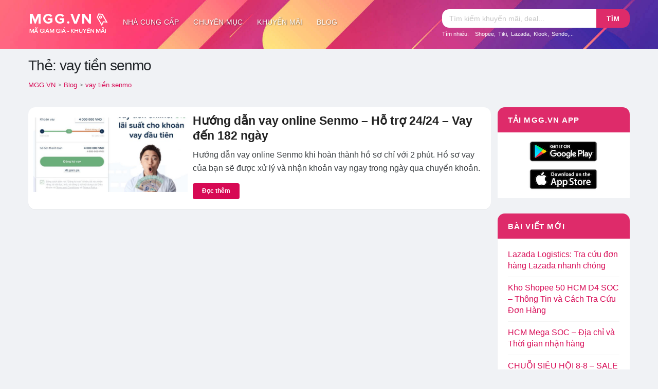

--- FILE ---
content_type: text/html; charset=UTF-8
request_url: https://mgg.vn/tag/vay-tien-senmo/
body_size: 16758
content:
<!DOCTYPE html>
<html lang="vi" xmlns:og="http://opengraphprotocol.org/schema/" xmlns:fb="http://www.facebook.com/2008/fbml">
<head>
    <meta charset="UTF-8">
    <meta name="viewport" content="width=device-width, initial-scale=1">
    <link rel="profile" href="http://gmpg.org/xfn/11">
    <link rel="pingback" href="https://mgg.vn/xmlrpc.php">

    <link rel="apple-touch-icon" sizes="180x180" href="https://mgg.vn/images/apple-touch-icon.png">
    <link rel="icon" type="image/png" sizes="32x32" href="https://mgg.vn/images/favicon-32x32.png">
    <link rel="icon" type="image/png" sizes="16x16" href="https://mgg.vn/images/favicon-16x16.png">
    <link rel="manifest" href="https://mgg.vn/site.webmanifest">
    <link rel="mask-icon" href="https://mgg.vn/images/safari-pinned-tab.svg" color="#da3266">
    <meta name="apple-mobile-web-app-title" content="MGG.VN">
    <meta name="application-name" content="MGG.VN">
    <meta name="msapplication-TileColor" content="#da3266">
    <meta name="msapplication-TileImage" content="https://mgg.vn/images/mstile-144x144.png">
    <meta name="theme-color" content="#da3266">
<style type="text/css">
.sis{position:absolute;width:18px;margin:10px auto 0;text-align:center;display:inline-block;left:10px;color:#666}
.sistar,.siheart,.sipower,.siwifi,.sifrowno,.sismileo,.siclose{width:14px;height:14px;display:inline-block;padding-right:2px;margin-right:4px}
.sidown{border:solid;border-width:0 3px 3px 0;display:inline-block;padding:3px;transform:rotate(45deg);-webkit-transform:rotate(45deg);top:-3px;position:relative;left:2px}
.sicontent{width:30px;height:30px;display:inline-block}
.sifilter{position:absolute;left:0;height:100%;top:0;line-height:48px;padding:0 12px;width:40px;display:block}
</style>
    <meta name='robots' content='index, follow, max-image-preview:large, max-snippet:-1, max-video-preview:-1' />
	<style>img:is([sizes="auto" i], [sizes^="auto," i]) { contain-intrinsic-size: 3000px 1500px }</style>
	
	<!-- This site is optimized with the Yoast SEO plugin v24.5 - https://yoast.com/wordpress/plugins/seo/ -->
	<title>Tags vay tiền senmo - MGG.VN</title>
	<meta name="description" content="Tất cả các bài viết, tin tức, khuyến mãi liên quan đến vay tiền senmo" />
	<link rel="canonical" href="https://mgg.vn/tag/vay-tien-senmo/" />
	<meta property="og:locale" content="vi_VN" />
	<meta property="og:type" content="article" />
	<meta property="og:title" content="Tags vay tiền senmo - MGG.VN" />
	<meta property="og:description" content="Tất cả các bài viết, tin tức, khuyến mãi liên quan đến vay tiền senmo" />
	<meta property="og:url" content="https://mgg.vn/tag/vay-tien-senmo/" />
	<meta property="og:site_name" content="MGG.VN" />
	<meta property="og:image" content="https://mgg.vn/wp-content/uploads/2018/12/shopee-sale-gia-huy-diet.png" />
	<meta property="og:image:width" content="688" />
	<meta property="og:image:height" content="366" />
	<meta property="og:image:type" content="image/png" />
	<meta name="twitter:card" content="summary_large_image" />
	<script type="application/ld+json" class="yoast-schema-graph">{"@context":"https://schema.org","@graph":[{"@type":"CollectionPage","@id":"https://mgg.vn/tag/vay-tien-senmo/","url":"https://mgg.vn/tag/vay-tien-senmo/","name":"Tags vay tiền senmo - MGG.VN","isPartOf":{"@id":"https://mgg.vn/#website"},"primaryImageOfPage":{"@id":"https://mgg.vn/tag/vay-tien-senmo/#primaryimage"},"image":{"@id":"https://mgg.vn/tag/vay-tien-senmo/#primaryimage"},"thumbnailUrl":"https://mgg.vn/wp-content/uploads/2021/04/huong-dan-vay-tien-online-senmo.jpg","description":"Tất cả các bài viết, tin tức, khuyến mãi liên quan đến vay tiền senmo","breadcrumb":{"@id":"https://mgg.vn/tag/vay-tien-senmo/#breadcrumb"},"inLanguage":"vi"},{"@type":"ImageObject","inLanguage":"vi","@id":"https://mgg.vn/tag/vay-tien-senmo/#primaryimage","url":"https://mgg.vn/wp-content/uploads/2021/04/huong-dan-vay-tien-online-senmo.jpg","contentUrl":"https://mgg.vn/wp-content/uploads/2021/04/huong-dan-vay-tien-online-senmo.jpg","width":1542,"height":1000,"caption":"Hướng dẫn vay tiền online trên Senmo"},{"@type":"BreadcrumbList","@id":"https://mgg.vn/tag/vay-tien-senmo/#breadcrumb","itemListElement":[{"@type":"ListItem","position":1,"name":"Home","item":"https://mgg.vn/"},{"@type":"ListItem","position":2,"name":"vay tiền senmo"}]},{"@type":"WebSite","@id":"https://mgg.vn/#website","url":"https://mgg.vn/","name":"MGG.VN","description":"Tổng hợp mã giảm giá, khuyến mãi mua sắm online","publisher":{"@id":"https://mgg.vn/#organization"},"potentialAction":[{"@type":"SearchAction","target":{"@type":"EntryPoint","urlTemplate":"https://mgg.vn/?s={search_term_string}"},"query-input":{"@type":"PropertyValueSpecification","valueRequired":true,"valueName":"search_term_string"}}],"inLanguage":"vi"},{"@type":"Organization","@id":"https://mgg.vn/#organization","name":"MGG","url":"https://mgg.vn/","logo":{"@type":"ImageObject","inLanguage":"vi","@id":"https://mgg.vn/#/schema/logo/image/","url":"https://mgg.vn/wp-content/uploads/2018/01/logo_mgg_header.png","contentUrl":"https://mgg.vn/wp-content/uploads/2018/01/logo_mgg_header.png","width":200,"height":80,"caption":"MGG"},"image":{"@id":"https://mgg.vn/#/schema/logo/image/"},"sameAs":["https://www.facebook.com/mggvn","https://www.linkedin.com/in/mggvn"]}]}</script>
	<!-- / Yoast SEO plugin. -->


<link rel="alternate" type="application/rss+xml" title="Dòng thông tin MGG.VN &raquo;" href="https://mgg.vn/feed/" />
<link rel="alternate" type="application/rss+xml" title="MGG.VN &raquo; Dòng bình luận" href="https://mgg.vn/comments/feed/" />
<link rel="alternate" type="application/rss+xml" title="Dòng thông tin cho Thẻ MGG.VN &raquo; vay tiền senmo" href="https://mgg.vn/tag/vay-tien-senmo/feed/" />
<script type="text/javascript">
/* <![CDATA[ */
window._wpemojiSettings = {"baseUrl":"https:\/\/s.w.org\/images\/core\/emoji\/15.0.3\/72x72\/","ext":".png","svgUrl":"https:\/\/s.w.org\/images\/core\/emoji\/15.0.3\/svg\/","svgExt":".svg","source":{"concatemoji":"https:\/\/mgg.vn\/wp-includes\/js\/wp-emoji-release.min.js?ver=6.7.2"}};
/*! This file is auto-generated */
!function(i,n){var o,s,e;function c(e){try{var t={supportTests:e,timestamp:(new Date).valueOf()};sessionStorage.setItem(o,JSON.stringify(t))}catch(e){}}function p(e,t,n){e.clearRect(0,0,e.canvas.width,e.canvas.height),e.fillText(t,0,0);var t=new Uint32Array(e.getImageData(0,0,e.canvas.width,e.canvas.height).data),r=(e.clearRect(0,0,e.canvas.width,e.canvas.height),e.fillText(n,0,0),new Uint32Array(e.getImageData(0,0,e.canvas.width,e.canvas.height).data));return t.every(function(e,t){return e===r[t]})}function u(e,t,n){switch(t){case"flag":return n(e,"\ud83c\udff3\ufe0f\u200d\u26a7\ufe0f","\ud83c\udff3\ufe0f\u200b\u26a7\ufe0f")?!1:!n(e,"\ud83c\uddfa\ud83c\uddf3","\ud83c\uddfa\u200b\ud83c\uddf3")&&!n(e,"\ud83c\udff4\udb40\udc67\udb40\udc62\udb40\udc65\udb40\udc6e\udb40\udc67\udb40\udc7f","\ud83c\udff4\u200b\udb40\udc67\u200b\udb40\udc62\u200b\udb40\udc65\u200b\udb40\udc6e\u200b\udb40\udc67\u200b\udb40\udc7f");case"emoji":return!n(e,"\ud83d\udc26\u200d\u2b1b","\ud83d\udc26\u200b\u2b1b")}return!1}function f(e,t,n){var r="undefined"!=typeof WorkerGlobalScope&&self instanceof WorkerGlobalScope?new OffscreenCanvas(300,150):i.createElement("canvas"),a=r.getContext("2d",{willReadFrequently:!0}),o=(a.textBaseline="top",a.font="600 32px Arial",{});return e.forEach(function(e){o[e]=t(a,e,n)}),o}function t(e){var t=i.createElement("script");t.src=e,t.defer=!0,i.head.appendChild(t)}"undefined"!=typeof Promise&&(o="wpEmojiSettingsSupports",s=["flag","emoji"],n.supports={everything:!0,everythingExceptFlag:!0},e=new Promise(function(e){i.addEventListener("DOMContentLoaded",e,{once:!0})}),new Promise(function(t){var n=function(){try{var e=JSON.parse(sessionStorage.getItem(o));if("object"==typeof e&&"number"==typeof e.timestamp&&(new Date).valueOf()<e.timestamp+604800&&"object"==typeof e.supportTests)return e.supportTests}catch(e){}return null}();if(!n){if("undefined"!=typeof Worker&&"undefined"!=typeof OffscreenCanvas&&"undefined"!=typeof URL&&URL.createObjectURL&&"undefined"!=typeof Blob)try{var e="postMessage("+f.toString()+"("+[JSON.stringify(s),u.toString(),p.toString()].join(",")+"));",r=new Blob([e],{type:"text/javascript"}),a=new Worker(URL.createObjectURL(r),{name:"wpTestEmojiSupports"});return void(a.onmessage=function(e){c(n=e.data),a.terminate(),t(n)})}catch(e){}c(n=f(s,u,p))}t(n)}).then(function(e){for(var t in e)n.supports[t]=e[t],n.supports.everything=n.supports.everything&&n.supports[t],"flag"!==t&&(n.supports.everythingExceptFlag=n.supports.everythingExceptFlag&&n.supports[t]);n.supports.everythingExceptFlag=n.supports.everythingExceptFlag&&!n.supports.flag,n.DOMReady=!1,n.readyCallback=function(){n.DOMReady=!0}}).then(function(){return e}).then(function(){var e;n.supports.everything||(n.readyCallback(),(e=n.source||{}).concatemoji?t(e.concatemoji):e.wpemoji&&e.twemoji&&(t(e.twemoji),t(e.wpemoji)))}))}((window,document),window._wpemojiSettings);
/* ]]> */
</script>
<style id='wp-emoji-styles-inline-css' type='text/css'>

	img.wp-smiley, img.emoji {
		display: inline !important;
		border: none !important;
		box-shadow: none !important;
		height: 1em !important;
		width: 1em !important;
		margin: 0 0.07em !important;
		vertical-align: -0.1em !important;
		background: none !important;
		padding: 0 !important;
	}
</style>
<style id='classic-theme-styles-inline-css' type='text/css'>
/*! This file is auto-generated */
.wp-block-button__link{color:#fff;background-color:#32373c;border-radius:9999px;box-shadow:none;text-decoration:none;padding:calc(.667em + 2px) calc(1.333em + 2px);font-size:1.125em}.wp-block-file__button{background:#32373c;color:#fff;text-decoration:none}
</style>
<style id='global-styles-inline-css' type='text/css'>
:root{--wp--preset--aspect-ratio--square: 1;--wp--preset--aspect-ratio--4-3: 4/3;--wp--preset--aspect-ratio--3-4: 3/4;--wp--preset--aspect-ratio--3-2: 3/2;--wp--preset--aspect-ratio--2-3: 2/3;--wp--preset--aspect-ratio--16-9: 16/9;--wp--preset--aspect-ratio--9-16: 9/16;--wp--preset--color--black: #000000;--wp--preset--color--cyan-bluish-gray: #abb8c3;--wp--preset--color--white: #ffffff;--wp--preset--color--pale-pink: #f78da7;--wp--preset--color--vivid-red: #cf2e2e;--wp--preset--color--luminous-vivid-orange: #ff6900;--wp--preset--color--luminous-vivid-amber: #fcb900;--wp--preset--color--light-green-cyan: #7bdcb5;--wp--preset--color--vivid-green-cyan: #00d084;--wp--preset--color--pale-cyan-blue: #8ed1fc;--wp--preset--color--vivid-cyan-blue: #0693e3;--wp--preset--color--vivid-purple: #9b51e0;--wp--preset--gradient--vivid-cyan-blue-to-vivid-purple: linear-gradient(135deg,rgba(6,147,227,1) 0%,rgb(155,81,224) 100%);--wp--preset--gradient--light-green-cyan-to-vivid-green-cyan: linear-gradient(135deg,rgb(122,220,180) 0%,rgb(0,208,130) 100%);--wp--preset--gradient--luminous-vivid-amber-to-luminous-vivid-orange: linear-gradient(135deg,rgba(252,185,0,1) 0%,rgba(255,105,0,1) 100%);--wp--preset--gradient--luminous-vivid-orange-to-vivid-red: linear-gradient(135deg,rgba(255,105,0,1) 0%,rgb(207,46,46) 100%);--wp--preset--gradient--very-light-gray-to-cyan-bluish-gray: linear-gradient(135deg,rgb(238,238,238) 0%,rgb(169,184,195) 100%);--wp--preset--gradient--cool-to-warm-spectrum: linear-gradient(135deg,rgb(74,234,220) 0%,rgb(151,120,209) 20%,rgb(207,42,186) 40%,rgb(238,44,130) 60%,rgb(251,105,98) 80%,rgb(254,248,76) 100%);--wp--preset--gradient--blush-light-purple: linear-gradient(135deg,rgb(255,206,236) 0%,rgb(152,150,240) 100%);--wp--preset--gradient--blush-bordeaux: linear-gradient(135deg,rgb(254,205,165) 0%,rgb(254,45,45) 50%,rgb(107,0,62) 100%);--wp--preset--gradient--luminous-dusk: linear-gradient(135deg,rgb(255,203,112) 0%,rgb(199,81,192) 50%,rgb(65,88,208) 100%);--wp--preset--gradient--pale-ocean: linear-gradient(135deg,rgb(255,245,203) 0%,rgb(182,227,212) 50%,rgb(51,167,181) 100%);--wp--preset--gradient--electric-grass: linear-gradient(135deg,rgb(202,248,128) 0%,rgb(113,206,126) 100%);--wp--preset--gradient--midnight: linear-gradient(135deg,rgb(2,3,129) 0%,rgb(40,116,252) 100%);--wp--preset--font-size--small: 13px;--wp--preset--font-size--medium: 20px;--wp--preset--font-size--large: 36px;--wp--preset--font-size--x-large: 42px;--wp--preset--spacing--20: 0.44rem;--wp--preset--spacing--30: 0.67rem;--wp--preset--spacing--40: 1rem;--wp--preset--spacing--50: 1.5rem;--wp--preset--spacing--60: 2.25rem;--wp--preset--spacing--70: 3.38rem;--wp--preset--spacing--80: 5.06rem;--wp--preset--shadow--natural: 6px 6px 9px rgba(0, 0, 0, 0.2);--wp--preset--shadow--deep: 12px 12px 50px rgba(0, 0, 0, 0.4);--wp--preset--shadow--sharp: 6px 6px 0px rgba(0, 0, 0, 0.2);--wp--preset--shadow--outlined: 6px 6px 0px -3px rgba(255, 255, 255, 1), 6px 6px rgba(0, 0, 0, 1);--wp--preset--shadow--crisp: 6px 6px 0px rgba(0, 0, 0, 1);}:where(.is-layout-flex){gap: 0.5em;}:where(.is-layout-grid){gap: 0.5em;}body .is-layout-flex{display: flex;}.is-layout-flex{flex-wrap: wrap;align-items: center;}.is-layout-flex > :is(*, div){margin: 0;}body .is-layout-grid{display: grid;}.is-layout-grid > :is(*, div){margin: 0;}:where(.wp-block-columns.is-layout-flex){gap: 2em;}:where(.wp-block-columns.is-layout-grid){gap: 2em;}:where(.wp-block-post-template.is-layout-flex){gap: 1.25em;}:where(.wp-block-post-template.is-layout-grid){gap: 1.25em;}.has-black-color{color: var(--wp--preset--color--black) !important;}.has-cyan-bluish-gray-color{color: var(--wp--preset--color--cyan-bluish-gray) !important;}.has-white-color{color: var(--wp--preset--color--white) !important;}.has-pale-pink-color{color: var(--wp--preset--color--pale-pink) !important;}.has-vivid-red-color{color: var(--wp--preset--color--vivid-red) !important;}.has-luminous-vivid-orange-color{color: var(--wp--preset--color--luminous-vivid-orange) !important;}.has-luminous-vivid-amber-color{color: var(--wp--preset--color--luminous-vivid-amber) !important;}.has-light-green-cyan-color{color: var(--wp--preset--color--light-green-cyan) !important;}.has-vivid-green-cyan-color{color: var(--wp--preset--color--vivid-green-cyan) !important;}.has-pale-cyan-blue-color{color: var(--wp--preset--color--pale-cyan-blue) !important;}.has-vivid-cyan-blue-color{color: var(--wp--preset--color--vivid-cyan-blue) !important;}.has-vivid-purple-color{color: var(--wp--preset--color--vivid-purple) !important;}.has-black-background-color{background-color: var(--wp--preset--color--black) !important;}.has-cyan-bluish-gray-background-color{background-color: var(--wp--preset--color--cyan-bluish-gray) !important;}.has-white-background-color{background-color: var(--wp--preset--color--white) !important;}.has-pale-pink-background-color{background-color: var(--wp--preset--color--pale-pink) !important;}.has-vivid-red-background-color{background-color: var(--wp--preset--color--vivid-red) !important;}.has-luminous-vivid-orange-background-color{background-color: var(--wp--preset--color--luminous-vivid-orange) !important;}.has-luminous-vivid-amber-background-color{background-color: var(--wp--preset--color--luminous-vivid-amber) !important;}.has-light-green-cyan-background-color{background-color: var(--wp--preset--color--light-green-cyan) !important;}.has-vivid-green-cyan-background-color{background-color: var(--wp--preset--color--vivid-green-cyan) !important;}.has-pale-cyan-blue-background-color{background-color: var(--wp--preset--color--pale-cyan-blue) !important;}.has-vivid-cyan-blue-background-color{background-color: var(--wp--preset--color--vivid-cyan-blue) !important;}.has-vivid-purple-background-color{background-color: var(--wp--preset--color--vivid-purple) !important;}.has-black-border-color{border-color: var(--wp--preset--color--black) !important;}.has-cyan-bluish-gray-border-color{border-color: var(--wp--preset--color--cyan-bluish-gray) !important;}.has-white-border-color{border-color: var(--wp--preset--color--white) !important;}.has-pale-pink-border-color{border-color: var(--wp--preset--color--pale-pink) !important;}.has-vivid-red-border-color{border-color: var(--wp--preset--color--vivid-red) !important;}.has-luminous-vivid-orange-border-color{border-color: var(--wp--preset--color--luminous-vivid-orange) !important;}.has-luminous-vivid-amber-border-color{border-color: var(--wp--preset--color--luminous-vivid-amber) !important;}.has-light-green-cyan-border-color{border-color: var(--wp--preset--color--light-green-cyan) !important;}.has-vivid-green-cyan-border-color{border-color: var(--wp--preset--color--vivid-green-cyan) !important;}.has-pale-cyan-blue-border-color{border-color: var(--wp--preset--color--pale-cyan-blue) !important;}.has-vivid-cyan-blue-border-color{border-color: var(--wp--preset--color--vivid-cyan-blue) !important;}.has-vivid-purple-border-color{border-color: var(--wp--preset--color--vivid-purple) !important;}.has-vivid-cyan-blue-to-vivid-purple-gradient-background{background: var(--wp--preset--gradient--vivid-cyan-blue-to-vivid-purple) !important;}.has-light-green-cyan-to-vivid-green-cyan-gradient-background{background: var(--wp--preset--gradient--light-green-cyan-to-vivid-green-cyan) !important;}.has-luminous-vivid-amber-to-luminous-vivid-orange-gradient-background{background: var(--wp--preset--gradient--luminous-vivid-amber-to-luminous-vivid-orange) !important;}.has-luminous-vivid-orange-to-vivid-red-gradient-background{background: var(--wp--preset--gradient--luminous-vivid-orange-to-vivid-red) !important;}.has-very-light-gray-to-cyan-bluish-gray-gradient-background{background: var(--wp--preset--gradient--very-light-gray-to-cyan-bluish-gray) !important;}.has-cool-to-warm-spectrum-gradient-background{background: var(--wp--preset--gradient--cool-to-warm-spectrum) !important;}.has-blush-light-purple-gradient-background{background: var(--wp--preset--gradient--blush-light-purple) !important;}.has-blush-bordeaux-gradient-background{background: var(--wp--preset--gradient--blush-bordeaux) !important;}.has-luminous-dusk-gradient-background{background: var(--wp--preset--gradient--luminous-dusk) !important;}.has-pale-ocean-gradient-background{background: var(--wp--preset--gradient--pale-ocean) !important;}.has-electric-grass-gradient-background{background: var(--wp--preset--gradient--electric-grass) !important;}.has-midnight-gradient-background{background: var(--wp--preset--gradient--midnight) !important;}.has-small-font-size{font-size: var(--wp--preset--font-size--small) !important;}.has-medium-font-size{font-size: var(--wp--preset--font-size--medium) !important;}.has-large-font-size{font-size: var(--wp--preset--font-size--large) !important;}.has-x-large-font-size{font-size: var(--wp--preset--font-size--x-large) !important;}
:where(.wp-block-post-template.is-layout-flex){gap: 1.25em;}:where(.wp-block-post-template.is-layout-grid){gap: 1.25em;}
:where(.wp-block-columns.is-layout-flex){gap: 2em;}:where(.wp-block-columns.is-layout-grid){gap: 2em;}
:root :where(.wp-block-pullquote){font-size: 1.5em;line-height: 1.6;}
</style>
<link rel='stylesheet' id='toc-screen-css' href='https://mgg.vn/wp-content/plugins/table-of-contents-plus/screen.min.css?ver=2411.1' type='text/css' media='all' />
<link rel='stylesheet' id='wpcoupon_style-css' href='https://mgg.vn/wp-content/themes/m26/style.css?ver=1.2.6' type='text/css' media='all' />
<link rel='stylesheet' id='wpcoupon_semantic-css' href='https://mgg.vn/wp-content/themes/m26/assets/css/semantic.min.css?ver=4.2.0' type='text/css' media='all' />
<link rel='stylesheet' id='wpcoupon-mega-css' href='https://mgg.vn/wp-content/plugins/coupon-wp-megamenu-addon/css/mega.css?ver=6.7.2' type='text/css' media='all' />
<script type="text/javascript" src="https://mgg.vn/wp-includes/js/jquery/jquery.min.js?ver=3.7.1" id="jquery-core-js"></script>
<script type="text/javascript" src="https://mgg.vn/wp-includes/js/jquery/jquery-migrate.min.js?ver=3.4.1" id="jquery-migrate-js"></script>
<script type="text/javascript" src="https://mgg.vn/wp-content/themes/m26/assets/js/libs/semantic.min.js?ver=1.2.6" id="wpcoupon_semantic-js"></script>
<link rel="https://api.w.org/" href="https://mgg.vn/wp-json/" /><link rel="alternate" title="JSON" type="application/json" href="https://mgg.vn/wp-json/wp/v2/tags/9645" /><link rel="EditURI" type="application/rsd+xml" title="RSD" href="https://mgg.vn/xmlrpc.php?rsd" />
<meta name="generator" content="WordPress 6.7.2" />
<meta name="generator" content="Redux 4.5.6" /><!--[if lt IE 9]><script src="https://mgg.vn/wp-content/themes/m26/assets/js/libs/html5.min.js"></script><![endif]--><!-- Hiện không có phiên bản amphtml nào cho URL này. --><style id="st_options-dynamic-css" title="dynamic-css" class="redux-options-output">
                                #header-search .header-search-submit, 
                                .newsletter-box-wrapper.shadow-box .input .ui.button,
                                .wpu-profile-wrapper .section-heading .button,
                                input[type="reset"], input[type="submit"], input[type="submit"],
                                .site-footer .widget_newsletter .newsletter-box-wrapper.shadow-box .sidebar-social a:hover,
                                .ui.button.btn_primary,
                                .site-footer .newsletter-box-wrapper .input .ui.button,
                                .site-footer .footer-social a:hover,
                                .site-footer .widget_newsletter .newsletter-box-wrapper.shadow-box .sidebar-social a:hover,
								.coupon-filter .ui.menu .item .offer-count,
								.coupon-filter .filter-coupons-buttons .store-filter-button .offer-count,
                                .newsletter-box-wrapper.shadow-box .input .ui.button,
                                .newsletter-box-wrapper.shadow-box .sidebar-social a:hover,
                                .wpu-profile-wrapper .section-heading .button,
                                .ui.btn.btn_primary,
								.ui.button.btn_primary,
								.coupon-filter .filter-coupons-buttons .submit-coupon-button:hover,
								.coupon-filter .filter-coupons-buttons .submit-coupon-button.active,
								.coupon-filter .filter-coupons-buttons .submit-coupon-button.active:hover,
								.coupon-filter .filter-coupons-buttons .submit-coupon-button.current::after,
                                .woocommerce #respond input#submit, .woocommerce a.button, .woocommerce button.button, .woocommerce input.button, .woocommerce button.button.alt,
                                .woocommerce #respond input#submit.alt, .woocommerce a.button.alt, .woocommerce button.button.alt, .woocommerce input.button.alt
                            {background-color:#d70954;}
                                .primary-color,
                                    .primary-colored,
                                    a,
                                    .ui.breadcrumb a,
                                    .screen-reader-text:hover,
                                    .screen-reader-text:active,
                                    .screen-reader-text:focus,
                                    .st-menu a:hover,
                                    .st-menu li.current-menu-item a,
                                    .nav-user-action .st-menu .menu-box a,
                                    .popular-stores .store-name a:hover,
                                    .store-listing-item .store-thumb-link .store-name a:hover,
                                    .store-listing-item .latest-coupon .coupon-title a,
                                    .store-listing-item .coupon-save:hover,
                                    .store-listing-item .coupon-saved,
                                    .coupon-modal .coupon-content .user-ratting .ui.button:hover i,
                                    .coupon-modal .coupon-content .show-detail a:hover,
                                    .coupon-modal .coupon-content .show-detail .show-detail-on,
                                    .coupon-modal .coupon-footer ul li a:hover,
                                    .coupon-listing-item .coupon-detail .user-ratting .ui.button:hover i,
                                    .coupon-listing-item .coupon-detail .user-ratting .ui.button.active i,
                                    .coupon-listing-item .coupon-listing-footer ul li a:hover, .coupon-listing-item .coupon-listing-footer ul li a.active,
                                    .coupon-listing-item .coupon-exclusive strong i,
                                    .cate-az a:hover,
                                    .cate-az .cate-parent > a,
                                    .site-footer a:hover,
                                    .site-breadcrumb .ui.breadcrumb a.section,
                                    .single-store-header .add-favorite:hover,
                                    .wpu-profile-wrapper .wpu-form-sidebar li a:hover,
                                    .ui.comments .comment a.author:hover       
                                {color:#d70954;}
                                textarea:focus,
                                input[type="date"]:focus,
                                input[type="datetime"]:focus,
                                input[type="datetime-local"]:focus,
                                input[type="email"]:focus,
                                input[type="month"]:focus,
                                input[type="number"]:focus,
                                input[type="password"]:focus,
                                input[type="search"]:focus,
                                input[type="tel"]:focus,
                                input[type="text"]:focus,
                                input[type="time"]:focus,
                                input[type="url"]:focus,
                                input[type="week"]:focus
                            {border-color:#d70954;}
                                .sf-arrows > li > .sf-with-ul:focus:after,
                                .sf-arrows > li:hover > .sf-with-ul:after,
                                .sf-arrows > .sfHover > .sf-with-ul:after
                            {border-top-color:#d70954;}
                                .sf-arrows ul li > .sf-with-ul:focus:after,
                                .sf-arrows ul li:hover > .sf-with-ul:after,
                                .sf-arrows ul .sfHover > .sf-with-ul:after,
                                .entry-content blockquote
							{border-left-color:#d70954;}
								.coupon-filter .filter-coupons-buttons .submit-coupon-button.current::after
							{border-bottom-color:#d70954;}
								.coupon-filter .filter-coupons-buttons .submit-coupon-button.current::after
							{border-right-color:#d70954;}
                               .ui.btn,
                               .ui.btn:hover,
                               .ui.btn.btn_secondary,
                               .coupon-button-type .coupon-deal, .coupon-button-type .coupon-print, 
							   .coupon-button-type .coupon-code .get-code,
							   .coupon-filter .filter-coupons-buttons .submit-coupon-button.active.current
                            {background-color:#ff3300;}
                                .a:hover,
                                .secondary-color,
                               .nav-user-action .st-menu .menu-box a:hover,
                               .store-listing-item .latest-coupon .coupon-title a:hover,
                               .ui.breadcrumb a:hover
                            {color:#ff3300;}
                                .store-thumb a:hover,
                                .coupon-modal .coupon-content .modal-code .code-text,
                                .single-store-header .header-thumb .header-store-thumb a:hover
                            {border-color:#ff3300;}
                                .coupon-button-type .coupon-code .get-code:after 
                            {border-left-color:#ff3300;}
                                .coupon-listing-item .c-type .c-code,
								.coupon-filter .ui.menu .item .code-count,
								.coupon-filter .filter-coupons-buttons .store-filter-button .offer-count.code-count
                            {background-color:#10b48a;}
                                .coupon-listing-item .c-type .c-sale,
								.coupon-filter .ui.menu .item .sale-count,
								.coupon-filter .filter-coupons-buttons .store-filter-button .offer-count.sale-count
                            {background-color:#c22b72;}
                                .coupon-listing-item .c-type .c-print,
								.coupon-filter .ui.menu .item .print-count,
								.coupon-filter .filter-coupons-buttons .store-filter-button .offer-count.print-count
                            {background-color:#2d3538;}body{background-color:#f0f2f5;}.primary-header{background-color:#da3266;background-repeat:no-repeat;background-attachment:scroll;background-position:center bottom;background-size:cover;}.header-highlight a .highlight-icon,.header-highlight a .highlight-text,.primary-header,.primary-header a,#header-search .search-sample a{color:#ffffff;}body, p{font-family:Arial, Helvetica, sans-serif;text-align:inherit;font-weight:400;color:#212529;font-size:16px;}h1,h2,h3,h4,h5,h6{font-family:Arial, Helvetica, sans-serif;text-align:inherit;color:#212529;}.primary-navigation .st-menu > li > a,
                                                    .nav-user-action .st-menu > li > a,
                                                    .nav-user-action .st-menu > li > ul > li > a
                                                    {font-family:Arial, Helvetica, sans-serif;font-weight:400;font-style:normal;font-size:14px;}</style><style type="text/css">.primary-header,#site-header-nav{height:auto}
.primary-header a{color: #333;}
.primary-header a:hover{color: #d70954;}
@media screen and (min-width:790px){.primary-header{height:95px}#site-header-nav{height:50px;display:inline-block;background: transparent;box-shadow:none}
.st-menu > li{padding:7px 0;}
.st-menu > li > a{padding:7px 14px;color:#fff;border-radius:1rem;text-shadow: 1px 1px 2px rgba(0,0,0,.5);}
.st-menu > li > a:hover{color:#d70954;background: #fff;text-shadow: none;}
.st-menu li.mm-enable > a:before{display:none!important}
.st-menu li.mm-enable .mm-item-content{margin-top:7px;border-radius: 1rem;left: 15%;right: 15%;}
}
@media screen and (max-width: 789px){.primary-navigation {position: absolute;top: 0;right: 20px;}.primary-navigation .st-menu{width:100%!important;display:none}}
</style>
    <script type="application/ld+json">{"@context":"http://schema.org","@type":"BreadcrumbList","itemListElement":[{"@type":"ListItem","position":1,"item":{"@id":"https://mgg.vn","name":"MGG.VN"}},{"@type":"ListItem","position":2,"item":{"@id":"https://mgg.vn/blog/","name":"Blog"}},{"@type":"ListItem","position":3,"item":{"@id":"https://mgg.vn/tag/vay-tien-senmo/","name":"vay tiền senmo"}}]}</script>    <script async src="https://www.googletagmanager.com/gtag/js?id=UA-113545464-1"></script>
<script>window.dataLayer = window.dataLayer || [];function gtag(){dataLayer.push(arguments);}gtag('js', new Date());gtag('config', 'UA-113545464-1');</script>
<script data-ad-client="ca-pub-2859260740125600" async src="https://pagead2.googlesyndication.com/pagead/js/adsbygoogle.js"></script>
</head>
<body class="archive tag tag-vay-tien-senmo tag-9645 chrome osx">
    <div id="page" class="hfeed site">
        <header id="masthead" class="ui page site-header" role="banner" itemscope="" itemtype="https://schema.org/WPHeader">
            <meta itemprop="headline" content="MGG.VN">
                        <div class="primary-header">
                <div class="container">
                    <div class="logo_area fleft">
                        <a href="https://mgg.vn/" title="MGG.VN" rel="home">
                            <img src="https://mgg.vn/wp-content/uploads/2019/02/logo_mgg_126.png" alt="MGG.VN" />
                        </a>
                    </div>

                    <div id="site-header-nav" class="site-navigation">
                        <nav class="primary-navigation clearfix fleft" role="navigation">
                            <div id="nav-toggle"><i class="sicontent" style="width:30px;height:30px;"><svg aria-hidden="true" xmlns="http://www.w3.org/2000/svg" viewBox="0 0 448 512"><path fill="currentColor" d="M16 132h416c8.837 0 16-7.163 16-16V76c0-8.837-7.163-16-16-16H16C7.163 60 0 67.163 0 76v40c0 8.837 7.163 16 16 16zm0 160h416c8.837 0 16-7.163 16-16v-40c0-8.837-7.163-16-16-16H16c-8.837 0-16 7.163-16 16v40c0 8.837 7.163 16 16 16zm0 160h416c8.837 0 16-7.163 16-16v-40c0-8.837-7.163-16-16-16H16c-8.837 0-16 7.163-16 16v40c0 8.837 7.163 16 16 16z"/></svg></i></div>
                            <ul class="st-menu">
                                <li id="close_st_menu"><a href="#"><span class="close"></span></a></li>
                                <li id="menu-item-5" class="menu-item menu-item-type-custom menu-item-object-custom menu-item-5 mm-enable menu-item-has-children"><a href="#">Nhà cung cấp</a><div class="mm-item-content" id="mm-item-id-5"><div class="mm-inner container list-categories "><ul class="mm-lists mm-col-12" data-col="4"><li><a href="https://mgg.vn/ma-giam-gia/aeoneshop/">AeonEshop</a> </li><li><a href="https://mgg.vn/ma-giam-gia/cellphones/">CellphoneS</a> </li><li><a href="https://mgg.vn/ma-giam-gia/fado/">Fado</a> </li><li><a href="https://mgg.vn/ma-giam-gia/fahasa/">Fahasa</a> </li><li><a href="https://mgg.vn/ma-giam-gia/fpt-shop/">FPT Shop</a> </li><li><a href="https://mgg.vn/ma-giam-gia/grab/">Grab</a> </li><li><a href="https://mgg.vn/ma-giam-gia/klook/">Klook</a> </li><li><a href="https://mgg.vn/ma-giam-gia/lazada/">Lazada</a> </li><li><a href="https://mgg.vn/ma-giam-gia/nguyen-kim/">Nguyễn Kim</a> </li><li><a href="https://mgg.vn/ma-giam-gia/sendo/">Sendo</a> </li><li><a href="https://mgg.vn/ma-giam-gia/shop-vnexpress/">Shop VnExpress</a> </li><li><a href="https://mgg.vn/ma-giam-gia/shopee/">Shopee</a> </li><li><a href="https://mgg.vn/ma-giam-gia/tiki-vn/">Tiki</a> </li><li><a href="https://mgg.vn/ma-giam-gia/vietravel/">Vietravel</a> </li><li><a href="https://mgg.vn/ma-giam-gia/vua-bia/">Vua Bia</a> </li><li><a href="https://mgg.vn/ma-giam-gia/yes24/">Yes24</a> </li></ul></div></div></li>
<li id="menu-item-7" class="menu-item menu-item-type-custom menu-item-object-custom menu-item-7 mm-enable menu-item-has-children"><a href="#">Chuyên mục</a><div class="mm-item-content" id="mm-item-id-7"><div class="mm-inner container list-categories "><ul class="mm-lists " data-col="3"><li><a href="https://mgg.vn/khuyen-mai/am-thuc/">Ẩm thực</a> </li><li><a href="https://mgg.vn/khuyen-mai/du-lich-giai-tri/">Du lịch &amp; Giải trí</a> </li><li><a href="https://mgg.vn/khuyen-mai/dien-thoai-may-tinh-bang/">Điện thoại, Máy tính bảng</a> </li><li><a href="https://mgg.vn/khuyen-mai/dien-tu-cong-nghe/">Điện tử &amp; Công nghệ</a> </li><li><a href="https://mgg.vn/khuyen-mai/dien-tu-gia-dung/">Điện tử gia dụng</a> </li><li><a href="https://mgg.vn/khuyen-mai/gia-dung-noi-that/">Gia dụng &amp; Nội thất</a> </li><li><a href="https://mgg.vn/khuyen-mai/tap-hoa/">Tạp hóa</a> </li><li><a href="https://mgg.vn/khuyen-mai/nha-cua-doi-song/">Nhà cửa đời sống</a> </li><li><a href="https://mgg.vn/khuyen-mai/suc-khoe-lam-dep/">Sức khỏe &amp; Làm đẹp</a> </li><li><a href="https://mgg.vn/khuyen-mai/thoi-trang-phu-kien/">Thời trang &amp; Phụ kiện</a> </li><li><a href="https://mgg.vn/khuyen-mai/do-choi/">Đồ chơi</a> </li><li><a href="https://mgg.vn/khuyen-mai/me-be/">Mẹ &amp; Bé</a> </li><li><a href="https://mgg.vn/khuyen-mai/giao-duc-dao-tao/">Giáo dục &amp; Đào tạo</a> </li><li><a href="https://mgg.vn/khuyen-mai/sach/">Sách</a> </li><li><a href="https://mgg.vn/khuyen-mai/the-thao-da-ngoai/">Thể thao dã ngoại</a> </li><li><a href="https://mgg.vn/khuyen-mai/xe-may/">Xe máy</a> </li><li><a href="https://mgg.vn/khuyen-mai/tong-hop/">Tổng hợp</a> </li></ul></div></div></li>
<li id="menu-item-813" class="menu-item menu-item-type-taxonomy menu-item-object-category menu-item-813"><a href="https://mgg.vn/danh-muc/tin-khuyen-mai/">Khuyến mãi</a></li>
<li id="menu-item-4034" class="menu-item menu-item-type-post_type menu-item-object-page current_page_parent menu-item-has-children menu-item-4034"><a href="https://mgg.vn/blog/">Blog</a>
<ul class="sub-menu">
	<li id="menu-item-1432" class="menu-item menu-item-type-taxonomy menu-item-object-category menu-item-1432"><a href="https://mgg.vn/danh-muc/danh-gia/">Đánh giá</a></li>
	<li id="menu-item-354" class="menu-item menu-item-type-taxonomy menu-item-object-category menu-item-has-children menu-item-354"><a href="https://mgg.vn/danh-muc/huong-dan-mua-sam/">Hướng dẫn mua sắm</a>
	<ul class="sub-menu">
		<li id="menu-item-1278" class="menu-item menu-item-type-taxonomy menu-item-object-category menu-item-1278"><a href="https://mgg.vn/danh-muc/huong-dan-mua-sam/cellphones/">CellphoneS</a></li>
		<li id="menu-item-683" class="menu-item menu-item-type-taxonomy menu-item-object-category menu-item-683"><a href="https://mgg.vn/danh-muc/huong-dan-mua-sam/fado-vn/">Fado.vn</a></li>
		<li id="menu-item-685" class="menu-item menu-item-type-taxonomy menu-item-object-category menu-item-685"><a href="https://mgg.vn/danh-muc/huong-dan-mua-sam/lazada-vn/">Lazada.vn</a></li>
		<li id="menu-item-681" class="menu-item menu-item-type-taxonomy menu-item-object-category menu-item-681"><a href="https://mgg.vn/danh-muc/huong-dan-mua-sam/shopee/">Shopee.vn</a></li>
		<li id="menu-item-684" class="menu-item menu-item-type-taxonomy menu-item-object-category menu-item-684"><a href="https://mgg.vn/danh-muc/huong-dan-mua-sam/tiki-vn/">Tiki.vn</a></li>
	</ul>
</li>
	<li id="menu-item-1429" class="menu-item menu-item-type-taxonomy menu-item-object-category menu-item-has-children menu-item-1429"><a href="https://mgg.vn/danh-muc/huong-dan-ban-hang/">Hướng dẫn bán hàng</a>
	<ul class="sub-menu">
		<li id="menu-item-1430" class="menu-item menu-item-type-taxonomy menu-item-object-category menu-item-1430"><a href="https://mgg.vn/danh-muc/huong-dan-ban-hang/shopee-huong-dan-ban-hang/">Shopee</a></li>
		<li id="menu-item-2202" class="menu-item menu-item-type-taxonomy menu-item-object-category menu-item-2202"><a href="https://mgg.vn/danh-muc/huong-dan-ban-hang/lazada/">Lazada</a></li>
	</ul>
</li>
</ul>
</li>
                            </ul>
                        </nav> <!-- END .primary-navigation -->
                    </div> <!-- END #primary-navigation -->

                    <div class="header_right fright">
                        <form action="https://mgg.vn/" method="get" id="header-search">
                            <div class="header-search-input ui search large action input">
                                <input autocomplete="off" class="prompt" name="s" placeholder="Tìm kiếm khuyến mãi, deal..." type="text" aria-label="Tìm kiếm">
                                <button class="header-search-submit ui button">Tìm</button>
                                <div class="results"></div>
                            </div>
                            <div class="clear"></div>
                                                                    <div class="search-sample">
                                            <span>Tìm nhiều:</span><a href="https://mgg.vn/ma-giam-gia/shopee/">Shopee</a>, <a href="https://mgg.vn/ma-giam-gia/tiki-vn/">Tiki</a>, <a href="https://mgg.vn/ma-giam-gia/lazada/">Lazada</a>, <a href="https://mgg.vn/ma-giam-gia/klook/">Klook</a>, <a href="https://mgg.vn/ma-giam-gia/sendo/">Sendo</a>,...                                        </div>
                                                                </form>
                    </div>
                </div>
            </div> <!-- END .header -->
                	</header><!-- END #masthead -->
        <div id="content" class="site-content">
			<section class="page-header" style="">
				<div class="container">
					<div class="inner">
						<div class="inner-content clearfix">
							<div class="header-content">
								<h1>Thẻ: vay tiền senmo</h1>							</div>
							<div class="ui breadcrumb breadcrumbs"><span><a title="MGG.VN" href="https://mgg.vn" class="home"><span>MGG.VN</span></a></span><small> &gt; </small><span><a title="Blog" href="https://mgg.vn/blog/" class="post-root post post-post"><span>Blog</span></a></span><small> &gt; </small><span><a title="vay tiền senmo" href="https://mgg.vn/tag/vay-tien-senmo/" class="archive taxonomy post_tag current-item"><span>vay tiền senmo</span></a></span> </div>						</div>
					</div>
				</div>
			</section>
			    <div id="content-wrap" class="container container-index right-sidebar">
        <div id="primary" class="content-area">
            <main id="main" class="site-main" role="main">
                <div class="post-entry shadow-box content-box post-216809 post type-post status-publish format-standard has-post-thumbnail hentry category-vay-tin-chap tag-5-buoc-vay-tien tag-cac-buoc-vay-online-senmo tag-cac-buoc-vay-senmo tag-cac-buoc-vay-tien tag-cach-vay-senmo tag-cach-vay-tien-online tag-huong-dan-online-vay-tien tag-huong-dan-senmo tag-huong-dan-vay-senmo tag-huong-dan-vay-tien tag-lam-sao-vay-tien-online tag-online-vay-tien tag-senmo-vay-online tag-senmo-vay-tien tag-tim-hieu-vay-tien-online tag-tim-vay-10-trieu tag-tim-vay-online tag-vay-0-lai-suat tag-vay-chut-tien-online tag-vay-duoi-10-trieu tag-vay-han-muc-thap tag-vay-it-tien-online tag-vay-khong-lai-suat tag-vay-khong-the-chap tag-vay-online-o-dau tag-vay-online-senmo tag-vay-online-tot-nhat tag-vay-online-tren-senmo tag-vay-senmo tag-vay-senmo-cac-buoc tag-vay-senmo-tin-chap tag-vay-tien tag-vay-tien-duoi-10-trieu tag-vay-tien-o-dau tag-vay-tien-online tag-vay-tien-online-o-dau tag-vay-tien-online-senmo tag-vay-tien-online-the-nao tag-vay-tien-senmo tag-vay-tien-senmo-online tag-vay-tien-tren-senmo tag-vay-tieu-dung-senmo tag-vay-tin-chap tag-vay-tin-chap-senmo tag-vay-tin-chap-tot-nhat tag-vay-tren-senmo tag-vay-von-senmo">
            <div class="post-thumbnail">
            <a href="https://mgg.vn/vay-online-senmo/" title="Hướng dẫn vay online Senmo &#8211; Hỗ trợ 24/24 &#8211; Vay đến 182 ngày"><img width="620" height="300" src="https://mgg.vn/wp-content/uploads/2021/04/huong-dan-vay-tien-online-senmo-620x300.jpg" class="attachment-wpcoupon_blog_medium size-wpcoupon_blog_medium wp-post-image" alt="Hướng dẫn vay tiền online trên Senmo" decoding="async" fetchpriority="high" /></a>
        </div>

        <div class="post-info-wrap">
                <div class="post-meta">
            <div class="post-meta-data"><h2 class="post-title"><a title="Hướng dẫn vay online Senmo &#8211; Hỗ trợ 24/24 &#8211; Vay đến 182 ngày" href="https://mgg.vn/vay-online-senmo/"> Hướng dẫn vay online Senmo &#8211; Hỗ trợ 24/24 &#8211; Vay đến 182 ngày</a></h2></div>        </div>
        
       <div class="post-content">
           <p>Hướng dẫn vay online Senmo khi hoàn thành hồ sơ chỉ với 2 phút. Hồ sơ vay của bạn sẽ được xử lý và nhận khoản vay ngay trong ngày qua chuyển khoản.</p>
           <a class="read-more tiny ui button btn_primary" href="https://mgg.vn/vay-online-senmo/" title="Đọc thêm">Đọc thêm</a>
       </div>
    </div>
</div>
            </main><!-- #main -->
        </div><!-- #primary -->

        <div id="secondary" class="widget-area sidebar" role="complementary">
    <aside id="custom_html-4" class="widget_text widget widget_custom_html"><h4 class="widget-title">Tải MGG.VN App</h4><div class="textwidget custom-html-widget"><p style="text-align:center;padding:10px 0;background:#fff">
<a href="https://bit.ly/mgg-app-android" target="_blank" title="Tải MGG.VN App Google Play Android" rel="nofollow"><img src="https://mgg.vn/wp-content/uploads/2020/04/mgg-google-play.png" alt="Tải MGG.VN App Google Play Android" width="140" height="54"></a><br><a href="https://bit.ly/mgg-app-ios" target="_blank" title="Tải MGG.VN App iOS" rel="nofollow"><img src="https://mgg.vn/wp-content/uploads/2020/04/mgg-app-store-ios.png" alt="Tải MGG.VN App iOS App Store" width="140" height="54"></a>
</p></div></aside>
		<aside id="recent-posts-6" class="widget widget_recent_entries">
		<h4 class="widget-title">Bài viết mới</h4>
		<ul>
											<li>
					<a href="https://mgg.vn/lazada-logistics-tra-cuu-don-hang-lazada-nhanh-chong/">Lazada Logistics: Tra cứu đơn hàng Lazada nhanh chóng</a>
									</li>
											<li>
					<a href="https://mgg.vn/kho-shopee-50-hcm-d4-soc-thong-tin-va-cach-tra-cuu-don-hang/">Kho Shopee 50 HCM D4 SOC &#8211; Thông Tin và Cách Tra Cứu Đơn Hàng</a>
									</li>
											<li>
					<a href="https://mgg.vn/hcm-mega-soc-dia-chi-va-thoi-gian-nhan-hang/">HCM Mega SOC &#8211; Địa chỉ và Thời gian nhận hàng</a>
									</li>
											<li>
					<a href="https://mgg.vn/chuoi-sieu-hoi-8-8-sale-he-bung-chay/">CHUỖI SIÊU HỘI 8-8 &#8211; SALE HÈ BÙNG CHÁY</a>
									</li>
											<li>
					<a href="https://mgg.vn/lazada-affiliate-va-nhung-uu-khuyet-diem-khi-tham-gia-kiem-tien-online/">Lazada Affiliate và những ưu khuyết điểm khi tham gia kiếm tiền online</a>
									</li>
					</ul>

		</aside></div>
    </div> <!-- /#content-wrap -->

		</div> <!-- END .site-content -->

        <footer id="colophon" class="site-footer footer-widgets-on" role="contentinfo">
			<div class="container">

                                    <div class="footer-widgets-area">
                        <div class="sidebar-footer footer-columns stackable ui grid clearfix">
                                                            <div id="footer-1" class="four wide column footer-column widget-area" role="complementary">
                                    <aside id="text-2" class="widget widget_text"><h3 class="widget-title">Giới thiệu</h3>			<div class="textwidget"><p>Mgg.vn là nơi chia sẻ mã giảm giá, coupon, voucher, thông tin khuyến mãi khi mua hàng online tại các website mua sắm trực tuyến lớn và uy tín tại Việt Nam.<br />
Phương châm hoạt động của MGG là mang đến cho bạn những thông tin mua sắm online Tiết kiệm tiền, tiết kiệm thời gian.</p>
<p>Liên hệ: hi@mgg.vn</p>
</div>
		</aside>
		<aside id="recent-posts-5" class="widget widget_recent_entries">
		<h3 class="widget-title">Bài viết hay</h3>
		<ul>
											<li>
					<a href="https://mgg.vn/lazada-logistics-tra-cuu-don-hang-lazada-nhanh-chong/">Lazada Logistics: Tra cứu đơn hàng Lazada nhanh chóng</a>
									</li>
											<li>
					<a href="https://mgg.vn/kho-shopee-50-hcm-d4-soc-thong-tin-va-cach-tra-cuu-don-hang/">Kho Shopee 50 HCM D4 SOC &#8211; Thông Tin và Cách Tra Cứu Đơn Hàng</a>
									</li>
											<li>
					<a href="https://mgg.vn/hcm-mega-soc-dia-chi-va-thoi-gian-nhan-hang/">HCM Mega SOC &#8211; Địa chỉ và Thời gian nhận hàng</a>
									</li>
											<li>
					<a href="https://mgg.vn/chuoi-sieu-hoi-8-8-sale-he-bung-chay/">CHUỖI SIÊU HỘI 8-8 &#8211; SALE HÈ BÙNG CHÁY</a>
									</li>
											<li>
					<a href="https://mgg.vn/lazada-affiliate-va-nhung-uu-khuyet-diem-khi-tham-gia-kiem-tien-online/">Lazada Affiliate và những ưu khuyết điểm khi tham gia kiếm tiền online</a>
									</li>
					</ul>

		</aside>                                </div>
                                                                <div id="footer-2" class="four wide column footer-column widget-area" role="complementary">
                                    <aside id="nav_menu-3" class="widget widget_nav_menu"><h3 class="widget-title">Chuyên mục nổi bật</h3><div class="menu-footer-1-container"><ul id="menu-footer-1" class="menu"><li id="menu-item-823" class="menu-item menu-item-type-taxonomy menu-item-object-coupon_category menu-item-823"><a href="https://mgg.vn/khuyen-mai/am-thuc/">Ẩm thực</a></li>
<li id="menu-item-814" class="menu-item menu-item-type-taxonomy menu-item-object-coupon_category menu-item-814"><a href="https://mgg.vn/khuyen-mai/dien-tu-cong-nghe/">Điện tử &#038; Công nghệ</a></li>
<li id="menu-item-819" class="menu-item menu-item-type-taxonomy menu-item-object-coupon_category menu-item-819"><a href="https://mgg.vn/khuyen-mai/dien-thoai-may-tinh-bang/">Điện thoại, Máy tính bảng</a></li>
<li id="menu-item-2841" class="menu-item menu-item-type-taxonomy menu-item-object-coupon_category menu-item-2841"><a href="https://mgg.vn/khuyen-mai/dien-tu-gia-dung/">Điện tử gia dụng</a></li>
<li id="menu-item-2844" class="menu-item menu-item-type-taxonomy menu-item-object-coupon_category menu-item-2844"><a href="https://mgg.vn/khuyen-mai/nha-cua-doi-song/">Nhà cửa đời sống</a></li>
<li id="menu-item-816" class="menu-item menu-item-type-taxonomy menu-item-object-coupon_category menu-item-816"><a href="https://mgg.vn/khuyen-mai/gia-dung-noi-that/">Gia dụng &#038; Nội thất</a></li>
<li id="menu-item-2846" class="menu-item menu-item-type-taxonomy menu-item-object-coupon_category menu-item-2846"><a href="https://mgg.vn/khuyen-mai/tap-hoa/">Tạp hóa</a></li>
<li id="menu-item-818" class="menu-item menu-item-type-taxonomy menu-item-object-coupon_category menu-item-818"><a href="https://mgg.vn/khuyen-mai/me-be/">Mẹ &#038; Bé</a></li>
<li id="menu-item-2842" class="menu-item menu-item-type-taxonomy menu-item-object-coupon_category menu-item-2842"><a href="https://mgg.vn/khuyen-mai/do-choi/">Đồ chơi</a></li>
<li id="menu-item-815" class="menu-item menu-item-type-taxonomy menu-item-object-coupon_category menu-item-815"><a href="https://mgg.vn/khuyen-mai/suc-khoe-lam-dep/">Sức khỏe &#038; Làm đẹp</a></li>
<li id="menu-item-817" class="menu-item menu-item-type-taxonomy menu-item-object-coupon_category menu-item-817"><a href="https://mgg.vn/khuyen-mai/thoi-trang-phu-kien/">Thời trang &#038; Phụ kiện</a></li>
<li id="menu-item-822" class="menu-item menu-item-type-taxonomy menu-item-object-coupon_category menu-item-822"><a href="https://mgg.vn/khuyen-mai/du-lich-giai-tri/">Du lịch &#038; Giải trí</a></li>
<li id="menu-item-2843" class="menu-item menu-item-type-taxonomy menu-item-object-coupon_category menu-item-2843"><a href="https://mgg.vn/khuyen-mai/khoa-hoc/">Khóa học</a></li>
<li id="menu-item-821" class="menu-item menu-item-type-taxonomy menu-item-object-coupon_category menu-item-821"><a href="https://mgg.vn/khuyen-mai/giao-duc-dao-tao/">Giáo dục &#038; Đào tạo</a></li>
<li id="menu-item-2845" class="menu-item menu-item-type-taxonomy menu-item-object-coupon_category menu-item-2845"><a href="https://mgg.vn/khuyen-mai/sach/">Sách</a></li>
<li id="menu-item-2847" class="menu-item menu-item-type-taxonomy menu-item-object-coupon_category menu-item-2847"><a href="https://mgg.vn/khuyen-mai/the-thao-da-ngoai/">Thể thao dã ngoại</a></li>
<li id="menu-item-2848" class="menu-item menu-item-type-taxonomy menu-item-object-coupon_category menu-item-2848"><a href="https://mgg.vn/khuyen-mai/xe-may/">Xe máy</a></li>
<li id="menu-item-820" class="menu-item menu-item-type-taxonomy menu-item-object-coupon_category menu-item-820"><a href="https://mgg.vn/khuyen-mai/tong-hop/">Tổng hợp</a></li>
</ul></div></aside>                                </div>
                                                                <div id="footer-3" class="four wide column footer-column widget-area" role="complementary">
                                    <aside id="nav_menu-4" class="widget widget_nav_menu"><h3 class="widget-title">Nhà cung cấp nổi bật</h3><div class="menu-footer-2-container"><ul id="menu-footer-2" class="menu"><li id="menu-item-824" class="menu-item menu-item-type-taxonomy menu-item-object-coupon_store menu-item-824"><a href="https://mgg.vn/ma-giam-gia/shopee/">Shopee</a></li>
<li id="menu-item-94742" class="menu-item menu-item-type-taxonomy menu-item-object-coupon_store menu-item-94742"><a href="https://mgg.vn/ma-giam-gia/sendo/">Sendo</a></li>
<li id="menu-item-825" class="menu-item menu-item-type-taxonomy menu-item-object-coupon_store menu-item-825"><a href="https://mgg.vn/ma-giam-gia/lazada/">Lazada</a></li>
<li id="menu-item-827" class="menu-item menu-item-type-taxonomy menu-item-object-coupon_store menu-item-827"><a href="https://mgg.vn/ma-giam-gia/tiki-vn/">Tiki</a></li>
<li id="menu-item-829" class="menu-item menu-item-type-taxonomy menu-item-object-coupon_store menu-item-829"><a href="https://mgg.vn/ma-giam-gia/yes24/">Yes24</a></li>
<li id="menu-item-94741" class="menu-item menu-item-type-taxonomy menu-item-object-coupon_store menu-item-94741"><a href="https://mgg.vn/ma-giam-gia/klook/">Klook</a></li>
<li id="menu-item-830" class="menu-item menu-item-type-taxonomy menu-item-object-coupon_store menu-item-830"><a href="https://mgg.vn/ma-giam-gia/fpt-shop/">FPT Shop</a></li>
<li id="menu-item-831" class="menu-item menu-item-type-taxonomy menu-item-object-coupon_store menu-item-831"><a href="https://mgg.vn/ma-giam-gia/fado/">Fado</a></li>
<li id="menu-item-1276" class="menu-item menu-item-type-taxonomy menu-item-object-coupon_store menu-item-1276"><a href="https://mgg.vn/ma-giam-gia/cellphones/">CellphoneS</a></li>
<li id="menu-item-1914" class="menu-item menu-item-type-taxonomy menu-item-object-coupon_store menu-item-1914"><a href="https://mgg.vn/ma-giam-gia/fahasa/">Fahasa</a></li>
<li id="menu-item-109454" class="menu-item menu-item-type-taxonomy menu-item-object-coupon_store menu-item-109454"><a href="https://mgg.vn/ma-giam-gia/grab/">Grab</a></li>
<li id="menu-item-3967" class="menu-item menu-item-type-post_type menu-item-object-page menu-item-3967"><a href="https://mgg.vn/gioi-thieu/">Giới thiệu</a></li>
<li id="menu-item-4031" class="menu-item menu-item-type-post_type menu-item-object-page current_page_parent menu-item-4031"><a href="https://mgg.vn/blog/">Blog</a></li>
<li id="menu-item-3970" class="menu-item menu-item-type-post_type menu-item-object-page menu-item-privacy-policy menu-item-3970"><a rel="privacy-policy" href="https://mgg.vn/chinh-sach-bao-mat/">Chính sách bảo mật</a></li>
<li id="menu-item-3973" class="menu-item menu-item-type-post_type menu-item-object-page menu-item-3973"><a href="https://mgg.vn/dieu-khoan-su-dung/">Điều khoản sử dụng</a></li>
<li id="menu-item-3976" class="menu-item menu-item-type-post_type menu-item-object-page menu-item-3976"><a href="https://mgg.vn/lien-he/">Liên hệ</a></li>
<li id="menu-item-189264" class="menu-item menu-item-type-post_type menu-item-object-page menu-item-189264"><a href="https://mgg.vn/shopee-games/">Shopee Games</a></li>
<li id="menu-item-323479" class="menu-item menu-item-type-post_type menu-item-object-page menu-item-323479"><a href="https://mgg.vn/lien-ket/">Liên kết hoa hồng</a></li>
<li id="menu-item-394286" class="menu-item menu-item-type-post_type menu-item-object-page menu-item-394286"><a href="https://mgg.vn/carmd/">CarMD</a></li>
<li id="menu-item-442408" class="menu-item menu-item-type-post_type menu-item-object-page menu-item-442408"><a href="https://mgg.vn/neightbor/">Neightbor</a></li>
</ul></div></aside><aside id="custom_html-2" class="widget_text widget widget_custom_html"><div class="textwidget custom-html-widget"><p><a href="//www.dmca.com/Protection/Status.aspx?ID=4623c62a-eefc-46de-8ceb-f1941007d793" title="DMCA.com Protection Status" class="dmca-badge"> <img src="https://mgg.vn/wp-content/uploads/2020/03/dmca_protected_sml_120m.png" alt="DMCA.com Protection Status"></a></p></div></aside>                                </div>
                                                                <div id="footer-4" class="four wide column footer-column widget-area" role="complementary">
                                    <aside id="tag_cloud-2" class="widget widget_tag_cloud"><h3 class="widget-title">Tìm kiếm phổ biến</h3><div class="tagcloud"><a href="https://mgg.vn/tu-khoa/code-giam-gia-cua-shopee/" class="tag-cloud-link tag-link-1675 tag-link-position-1" style="font-size: 8pt;" aria-label="code giảm giá của shopee (78 mục)">code giảm giá của shopee</a>
<a href="https://mgg.vn/tu-khoa/code-giam-gia-shopee/" class="tag-cloud-link tag-link-233 tag-link-position-2" style="font-size: 8pt;" aria-label="code giảm giá shopee (78 mục)">code giảm giá shopee</a>
<a href="https://mgg.vn/tu-khoa/code-giam-gia-shopee-vn/" class="tag-cloud-link tag-link-167 tag-link-position-3" style="font-size: 8pt;" aria-label="code giảm giá shopee.vn (78 mục)">code giảm giá shopee.vn</a>
<a href="https://mgg.vn/tu-khoa/code-shopee/" class="tag-cloud-link tag-link-202 tag-link-position-4" style="font-size: 8pt;" aria-label="code shopee (78 mục)">code shopee</a>
<a href="https://mgg.vn/tu-khoa/code-shopee-vn/" class="tag-cloud-link tag-link-203 tag-link-position-5" style="font-size: 8pt;" aria-label="code shopee.vn (78 mục)">code shopee.vn</a>
<a href="https://mgg.vn/tu-khoa/gg-shopee/" class="tag-cloud-link tag-link-7376 tag-link-position-6" style="font-size: 8pt;" aria-label="gg shopee (78 mục)">gg shopee</a>
<a href="https://mgg.vn/tu-khoa/giftcode-shopee-vn/" class="tag-cloud-link tag-link-7377 tag-link-position-7" style="font-size: 8pt;" aria-label="giftcode shopee.vn (78 mục)">giftcode shopee.vn</a>
<a href="https://mgg.vn/tu-khoa/giam-gia-shopee-vn/" class="tag-cloud-link tag-link-188 tag-link-position-8" style="font-size: 8pt;" aria-label="giảm giá shopee.vn (78 mục)">giảm giá shopee.vn</a>
<a href="https://mgg.vn/tu-khoa/khuyen-mai-shopee/" class="tag-cloud-link tag-link-158 tag-link-position-9" style="font-size: 8pt;" aria-label="khuyến mãi shopee (78 mục)">khuyến mãi shopee</a>
<a href="https://mgg.vn/tu-khoa/khuyen-mai-shopee-vn/" class="tag-cloud-link tag-link-206 tag-link-position-10" style="font-size: 8pt;" aria-label="khuyến mãi shopee.vn (78 mục)">khuyến mãi shopee.vn</a>
<a href="https://mgg.vn/tu-khoa/km-shopee/" class="tag-cloud-link tag-link-7378 tag-link-position-11" style="font-size: 8pt;" aria-label="km shopee (78 mục)">km shopee</a>
<a href="https://mgg.vn/tu-khoa/km-shopee-vn/" class="tag-cloud-link tag-link-7380 tag-link-position-12" style="font-size: 8pt;" aria-label="km shopee vn (78 mục)">km shopee vn</a>
<a href="https://mgg.vn/tu-khoa/km-shope/" class="tag-cloud-link tag-link-7379 tag-link-position-13" style="font-size: 8pt;" aria-label="km shopê (78 mục)">km shopê</a>
<a href="https://mgg.vn/tu-khoa/maa-giam-gia-cua-shopee/" class="tag-cloud-link tag-link-1676 tag-link-position-14" style="font-size: 8pt;" aria-label="maã giảm giá của shopee (78 mục)">maã giảm giá của shopee</a>
<a href="https://mgg.vn/tu-khoa/maa-giam-gia-shope/" class="tag-cloud-link tag-link-7381 tag-link-position-15" style="font-size: 8pt;" aria-label="maã giảm giá shopê (78 mục)">maã giảm giá shopê</a>
<a href="https://mgg.vn/tu-khoa/maa-khuyen-mai-shopee/" class="tag-cloud-link tag-link-1524 tag-link-position-16" style="font-size: 8pt;" aria-label="maã khuyến mãi shopee (78 mục)">maã khuyến mãi shopee</a>
<a href="https://mgg.vn/tu-khoa/mgg-shopee/" class="tag-cloud-link tag-link-157 tag-link-position-17" style="font-size: 8pt;" aria-label="mgg shopee (78 mục)">mgg shopee</a>
<a href="https://mgg.vn/tu-khoa/mgg-shopee-vn/" class="tag-cloud-link tag-link-186 tag-link-position-18" style="font-size: 8pt;" aria-label="mgg shopee.vn (78 mục)">mgg shopee.vn</a>
<a href="https://mgg.vn/tu-khoa/mgg-shopee-2019/" class="tag-cloud-link tag-link-5486 tag-link-position-19" style="font-size: 8pt;" aria-label="mgg shopee 2019 (78 mục)">mgg shopee 2019</a>
<a href="https://mgg.vn/tu-khoa/ma-giam-gia-cua-shopee/" class="tag-cloud-link tag-link-1674 tag-link-position-20" style="font-size: 8pt;" aria-label="mã giảm giá của shopee (78 mục)">mã giảm giá của shopee</a>
<a href="https://mgg.vn/tu-khoa/ma-giam-gia-shopee/" class="tag-cloud-link tag-link-159 tag-link-position-21" style="font-size: 8pt;" aria-label="mã giảm giá shopee (78 mục)">mã giảm giá shopee</a>
<a href="https://mgg.vn/tu-khoa/ma-giam-gia-shopee-vn/" class="tag-cloud-link tag-link-193 tag-link-position-22" style="font-size: 8pt;" aria-label="mã giảm giá shopee.vn (78 mục)">mã giảm giá shopee.vn</a>
<a href="https://mgg.vn/tu-khoa/ma-giam-gia-shopee-2019/" class="tag-cloud-link tag-link-5485 tag-link-position-23" style="font-size: 8pt;" aria-label="mã giảm giá shopee 2019 (78 mục)">mã giảm giá shopee 2019</a>
<a href="https://mgg.vn/tu-khoa/ma-khuyen-mai-cua-shopee/" class="tag-cloud-link tag-link-1673 tag-link-position-24" style="font-size: 8pt;" aria-label="mã khuyến mãi của shopee (78 mục)">mã khuyến mãi của shopee</a>
<a href="https://mgg.vn/tu-khoa/ma-khuyen-mai-shopee/" class="tag-cloud-link tag-link-1523 tag-link-position-25" style="font-size: 8pt;" aria-label="mã khuyến mãi shopee (78 mục)">mã khuyến mãi shopee</a>
<a href="https://mgg.vn/tu-khoa/nhan-ma-khuyen-mai-shopee/" class="tag-cloud-link tag-link-1672 tag-link-position-26" style="font-size: 8pt;" aria-label="nhận mã khuyến mãi shopee (78 mục)">nhận mã khuyến mãi shopee</a>
<a href="https://mgg.vn/tu-khoa/phieu-giam-gia-shopee/" class="tag-cloud-link tag-link-1682 tag-link-position-27" style="font-size: 8pt;" aria-label="phiếu giảm giá shopee (78 mục)">phiếu giảm giá shopee</a>
<a href="https://mgg.vn/tu-khoa/phieu-voucher-shopee/" class="tag-cloud-link tag-link-1683 tag-link-position-28" style="font-size: 8pt;" aria-label="phiếu voucher shopee (78 mục)">phiếu voucher shopee</a>
<a href="https://mgg.vn/tu-khoa/search-mgg-shopee/" class="tag-cloud-link tag-link-1874 tag-link-position-29" style="font-size: 8pt;" aria-label="search mgg shopee (78 mục)">search mgg shopee</a>
<a href="https://mgg.vn/tu-khoa/shopee/" class="tag-cloud-link tag-link-177 tag-link-position-30" style="font-size: 8pt;" aria-label="shopee (78 mục)">shopee</a>
<a href="https://mgg.vn/tu-khoa/shopee-vn/" class="tag-cloud-link tag-link-156 tag-link-position-31" style="font-size: 8pt;" aria-label="shopee.vn (78 mục)">shopee.vn</a>
<a href="https://mgg.vn/tu-khoa/shopee-code-giam-gia/" class="tag-cloud-link tag-link-7371 tag-link-position-32" style="font-size: 8pt;" aria-label="shopee code giam gia (78 mục)">shopee code giam gia</a>
<a href="https://mgg.vn/tu-khoa/shopee-giam-gia/" class="tag-cloud-link tag-link-3449 tag-link-position-33" style="font-size: 8pt;" aria-label="shopee giam gia (78 mục)">shopee giam gia</a>
<a href="https://mgg.vn/tu-khoa/shopee-km/" class="tag-cloud-link tag-link-1030 tag-link-position-34" style="font-size: 8pt;" aria-label="shopee km (78 mục)">shopee km</a>
<a href="https://mgg.vn/tu-khoa/shopee-tim-ma-ma-giam-gia-shopee/" class="tag-cloud-link tag-link-7372 tag-link-position-35" style="font-size: 8pt;" aria-label="shopee tìm mã mã giảm giá shopee (78 mục)">shopee tìm mã mã giảm giá shopee</a>
<a href="https://mgg.vn/tu-khoa/shopee-vn-code/" class="tag-cloud-link tag-link-7373 tag-link-position-36" style="font-size: 8pt;" aria-label="shopee vn code (78 mục)">shopee vn code</a>
<a href="https://mgg.vn/tu-khoa/shopee-vn-giam-gia/" class="tag-cloud-link tag-link-7374 tag-link-position-37" style="font-size: 8pt;" aria-label="shopee vn giam gia (78 mục)">shopee vn giam gia</a>
<a href="https://mgg.vn/tu-khoa/shopee-vn-khuyen-mai/" class="tag-cloud-link tag-link-3446 tag-link-position-38" style="font-size: 8pt;" aria-label="shopee vn khuyen mai (78 mục)">shopee vn khuyen mai</a>
<a href="https://mgg.vn/tu-khoa/shopee-vn-mgg/" class="tag-cloud-link tag-link-3445 tag-link-position-39" style="font-size: 8pt;" aria-label="shopee vn mgg (78 mục)">shopee vn mgg</a>
<a href="https://mgg.vn/tu-khoa/shope/" class="tag-cloud-link tag-link-178 tag-link-position-40" style="font-size: 8pt;" aria-label="shopê (78 mục)">shopê</a>
<a href="https://mgg.vn/tu-khoa/shope-vn-ma-giam-gia/" class="tag-cloud-link tag-link-7375 tag-link-position-41" style="font-size: 8pt;" aria-label="shopê vn ma giam gia (78 mục)">shopê vn ma giam gia</a>
<a href="https://mgg.vn/tu-khoa/tim-mgg-shopee/" class="tag-cloud-link tag-link-1871 tag-link-position-42" style="font-size: 8pt;" aria-label="tìm mgg shopee (78 mục)">tìm mgg shopee</a>
<a href="https://mgg.vn/tu-khoa/tim-ma-giam-gia-shopee/" class="tag-cloud-link tag-link-1870 tag-link-position-43" style="font-size: 8pt;" aria-label="tìm mã giảm giá shopee (78 mục)">tìm mã giảm giá shopee</a>
<a href="https://mgg.vn/tu-khoa/tao-ma-giam-gia-shopee/" class="tag-cloud-link tag-link-1680 tag-link-position-44" style="font-size: 8pt;" aria-label="tạo mã giảm giá shopee (78 mục)">tạo mã giảm giá shopee</a>
<a href="https://mgg.vn/tu-khoa/voucher-shopee-2019/" class="tag-cloud-link tag-link-5484 tag-link-position-45" style="font-size: 8pt;" aria-label="voucher shopee 2019 (78 mục)">voucher shopee 2019</a></div>
</aside><aside id="custom_html-5" class="widget_text widget widget_custom_html"><h3 class="widget-title">Tải MGG.VN App</h3><div class="textwidget custom-html-widget"><p style="text-align:center">
<a href="https://bit.ly/mgg-app-android" target="_blank" title="Tải MGG.VN App Google Play Android" rel="nofollow"><img src="https://mgg.vn/wp-content/uploads/2020/04/mgg-google-play.png" alt="Tải MGG.VN App Google Play Android" style="width: 130px;"></a> <a href="https://bit.ly/mgg-app-ios" target="_blank" title="Tải MGG.VN App iOS" rel="nofollow"><img src="https://mgg.vn/wp-content/uploads/2020/04/mgg-app-store-ios.png" alt="Tải MGG.VN App iOS App Store" style="width: 130px;"></a>
</p></div></aside>                                </div>
                                                        </div>
                    </div>

                
                <div class="footer_copy">
                    <p>
                        Copyright &copy; 2026 MGG.VN. All Rights Reserved.                     </p>
                </div>
            </div>
		</footer><!-- END #colophon-->

	</div><!-- END #page -->
    
    <script type="text/javascript">function kkclick(e,k,r,t){return jQuery(r,e).unbind("hover").unbind("click").removeClass("kksr-star").removeClass("orange").click(function(){return!1}),jQuery(k,e).animate({width:"0%"},400),jQuery(".kksr-legend",e).fadeOut("fast",function(){jQuery(".kksr-legend",e).html('<span style="color: green">Thank you for rating.</span>')}).fadeIn("slow"),jQuery(k,e).animate({width:t/5*100+"%"},400),!1}var kkrate=".kk-star-ratings",kkfuel=".kksr-fuel",kksta=".kksr-stars a",fuel=jQuery(kkfuel,kkrate).css("width");jQuery(kksta,kkrate).hover(function(){var a=jQuery(this).attr("href").split("#")[1];jQuery(kkfuel,kkrate).stop(!0,!0).css("width","0%"),jQuery(kksta,kkrate).each(function(e,k){var r=jQuery(this),t=r.attr("href").split("#")[1];parseInt(t)<=parseInt(a)&&(jQuery(kksta,kkrate).stop(!0,!0),r.hide().addClass("kksr-star").addClass("orange").fadeIn("fast"))})},function(){jQuery(kksta,kkrate).removeClass("kksr-star").removeClass("orange"),jQuery(kkfuel,kkrate).stop(!0,!0).animate({width:fuel},400)}).unbind("click").click(function(){return kkclick(kkrate,kkfuel,kksta,jQuery(this).attr("href").split("#")[1])});</script>
    <link rel='stylesheet' id='redux-custom-fonts-css' href='//mgg.vn/wp-content/uploads/redux/custom-fonts/fonts.css?ver=1675145311' type='text/css' media='all' />
<script type="text/javascript" id="toc-front-js-extra">
/* <![CDATA[ */
var tocplus = {"smooth_scroll":"1","visibility_show":"Hi\u1ec7n","visibility_hide":"\u1ea8n","width":"Auto"};
/* ]]> */
</script>
<script type="text/javascript" src="https://mgg.vn/wp-content/plugins/table-of-contents-plus/front.min.js?ver=2411.1" id="toc-front-js"></script>
<script type="text/javascript" id="rocket-browser-checker-js-after">
/* <![CDATA[ */
"use strict";var _createClass=function(){function defineProperties(target,props){for(var i=0;i<props.length;i++){var descriptor=props[i];descriptor.enumerable=descriptor.enumerable||!1,descriptor.configurable=!0,"value"in descriptor&&(descriptor.writable=!0),Object.defineProperty(target,descriptor.key,descriptor)}}return function(Constructor,protoProps,staticProps){return protoProps&&defineProperties(Constructor.prototype,protoProps),staticProps&&defineProperties(Constructor,staticProps),Constructor}}();function _classCallCheck(instance,Constructor){if(!(instance instanceof Constructor))throw new TypeError("Cannot call a class as a function")}var RocketBrowserCompatibilityChecker=function(){function RocketBrowserCompatibilityChecker(options){_classCallCheck(this,RocketBrowserCompatibilityChecker),this.passiveSupported=!1,this._checkPassiveOption(this),this.options=!!this.passiveSupported&&options}return _createClass(RocketBrowserCompatibilityChecker,[{key:"_checkPassiveOption",value:function(self){try{var options={get passive(){return!(self.passiveSupported=!0)}};window.addEventListener("test",null,options),window.removeEventListener("test",null,options)}catch(err){self.passiveSupported=!1}}},{key:"initRequestIdleCallback",value:function(){!1 in window&&(window.requestIdleCallback=function(cb){var start=Date.now();return setTimeout(function(){cb({didTimeout:!1,timeRemaining:function(){return Math.max(0,50-(Date.now()-start))}})},1)}),!1 in window&&(window.cancelIdleCallback=function(id){return clearTimeout(id)})}},{key:"isDataSaverModeOn",value:function(){return"connection"in navigator&&!0===navigator.connection.saveData}},{key:"supportsLinkPrefetch",value:function(){var elem=document.createElement("link");return elem.relList&&elem.relList.supports&&elem.relList.supports("prefetch")&&window.IntersectionObserver&&"isIntersecting"in IntersectionObserverEntry.prototype}},{key:"isSlowConnection",value:function(){return"connection"in navigator&&"effectiveType"in navigator.connection&&("2g"===navigator.connection.effectiveType||"slow-2g"===navigator.connection.effectiveType)}}]),RocketBrowserCompatibilityChecker}();
/* ]]> */
</script>
<script type="text/javascript" id="rocket-preload-links-js-extra">
/* <![CDATA[ */
var RocketPreloadLinksConfig = {"excludeUris":"\/(?:.+\/)?feed(?:\/(?:.+\/?)?)?$|\/(?:.+\/)?embed\/|\/(index\\.php\/)?(.*)wp\\-json(\/.*|$)|\/refer\/|\/go\/|\/recommend\/|\/recommends\/","usesTrailingSlash":"1","imageExt":"jpg|jpeg|gif|png|tiff|bmp|webp|avif|pdf|doc|docx|xls|xlsx|php","fileExt":"jpg|jpeg|gif|png|tiff|bmp|webp|avif|pdf|doc|docx|xls|xlsx|php|html|htm","siteUrl":"https:\/\/mgg.vn","onHoverDelay":"100","rateThrottle":"3"};
/* ]]> */
</script>
<script type="text/javascript" id="rocket-preload-links-js-after">
/* <![CDATA[ */
(function() {
"use strict";var r="function"==typeof Symbol&&"symbol"==typeof Symbol.iterator?function(e){return typeof e}:function(e){return e&&"function"==typeof Symbol&&e.constructor===Symbol&&e!==Symbol.prototype?"symbol":typeof e},e=function(){function i(e,t){for(var n=0;n<t.length;n++){var i=t[n];i.enumerable=i.enumerable||!1,i.configurable=!0,"value"in i&&(i.writable=!0),Object.defineProperty(e,i.key,i)}}return function(e,t,n){return t&&i(e.prototype,t),n&&i(e,n),e}}();function i(e,t){if(!(e instanceof t))throw new TypeError("Cannot call a class as a function")}var t=function(){function n(e,t){i(this,n),this.browser=e,this.config=t,this.options=this.browser.options,this.prefetched=new Set,this.eventTime=null,this.threshold=1111,this.numOnHover=0}return e(n,[{key:"init",value:function(){!this.browser.supportsLinkPrefetch()||this.browser.isDataSaverModeOn()||this.browser.isSlowConnection()||(this.regex={excludeUris:RegExp(this.config.excludeUris,"i"),images:RegExp(".("+this.config.imageExt+")$","i"),fileExt:RegExp(".("+this.config.fileExt+")$","i")},this._initListeners(this))}},{key:"_initListeners",value:function(e){-1<this.config.onHoverDelay&&document.addEventListener("mouseover",e.listener.bind(e),e.listenerOptions),document.addEventListener("mousedown",e.listener.bind(e),e.listenerOptions),document.addEventListener("touchstart",e.listener.bind(e),e.listenerOptions)}},{key:"listener",value:function(e){var t=e.target.closest("a"),n=this._prepareUrl(t);if(null!==n)switch(e.type){case"mousedown":case"touchstart":this._addPrefetchLink(n);break;case"mouseover":this._earlyPrefetch(t,n,"mouseout")}}},{key:"_earlyPrefetch",value:function(t,e,n){var i=this,r=setTimeout(function(){if(r=null,0===i.numOnHover)setTimeout(function(){return i.numOnHover=0},1e3);else if(i.numOnHover>i.config.rateThrottle)return;i.numOnHover++,i._addPrefetchLink(e)},this.config.onHoverDelay);t.addEventListener(n,function e(){t.removeEventListener(n,e,{passive:!0}),null!==r&&(clearTimeout(r),r=null)},{passive:!0})}},{key:"_addPrefetchLink",value:function(i){return this.prefetched.add(i.href),new Promise(function(e,t){var n=document.createElement("link");n.rel="prefetch",n.href=i.href,n.onload=e,n.onerror=t,document.head.appendChild(n)}).catch(function(){})}},{key:"_prepareUrl",value:function(e){if(null===e||"object"!==(void 0===e?"undefined":r(e))||!1 in e||-1===["http:","https:"].indexOf(e.protocol))return null;var t=e.href.substring(0,this.config.siteUrl.length),n=this._getPathname(e.href,t),i={original:e.href,protocol:e.protocol,origin:t,pathname:n,href:t+n};return this._isLinkOk(i)?i:null}},{key:"_getPathname",value:function(e,t){var n=t?e.substring(this.config.siteUrl.length):e;return n.startsWith("/")||(n="/"+n),this._shouldAddTrailingSlash(n)?n+"/":n}},{key:"_shouldAddTrailingSlash",value:function(e){return this.config.usesTrailingSlash&&!e.endsWith("/")&&!this.regex.fileExt.test(e)}},{key:"_isLinkOk",value:function(e){return null!==e&&"object"===(void 0===e?"undefined":r(e))&&(!this.prefetched.has(e.href)&&e.origin===this.config.siteUrl&&-1===e.href.indexOf("?")&&-1===e.href.indexOf("#")&&!this.regex.excludeUris.test(e.href)&&!this.regex.images.test(e.href))}}],[{key:"run",value:function(){"undefined"!=typeof RocketPreloadLinksConfig&&new n(new RocketBrowserCompatibilityChecker({capture:!0,passive:!0}),RocketPreloadLinksConfig).init()}}]),n}();t.run();
}());
/* ]]> */
</script>
<script type="text/javascript" src="https://mgg.vn/wp-content/themes/m26/assets/js/libs.min.js?ver=1.2.6" id="wpcoupon_libs-js"></script>
<script type="text/javascript" id="wpcoupon_global-js-extra">
/* <![CDATA[ */
var ST = {"ajax_url":"https:\/\/mgg.vn\/wp-admin\/admin-ajax.php","home_url":"https:\/\/mgg.vn\/","enable_single":"1","auto_open_coupon_modal":"1","vote_expires":"7","_wpnonce":"c4df770d07","_coupon_nonce":"fd2ddd88e0","user_logedin":"","added_favorite":"\u0110\u00e3 th\u00edch","add_favorite":"Th\u00edch c\u1eeda h\u00e0ng n\u00e0y","login_warning":"Vui l\u00f2ng \u0111\u0103ng nh\u1eadp \u0111\u1ec3 ti\u1ebfp t\u1ee5c","save_coupon":"L\u01b0u khuy\u1ebfn m\u00e3i","saved_coupon":"Khuy\u1ebfn m\u00e3i \u0111\u00e3 l\u01b0u","no_results":"Kh\u00f4ng c\u00f3 k\u1ebft qu\u1ea3...","copied":"\u0110\u00e3 copy","copy":"Copy","print_prev_tab":"0","sale_prev_tab":"1","code_prev_tab":"1","coupon_click_action":"prev","share_id":"0","header_sticky":"","my_saved_coupons":[""],"my_favorite_stores":[]};
/* ]]> */
</script>
<script type="text/javascript" src="https://mgg.vn/wp-content/themes/m26/assets/js/global.min.js?ver=1.2.6" id="wpcoupon_global-js"></script>
    <a id="button-top" href="#" title="Go to Top"><i class="bn-arrow-up"></i></a>
</body>
</html>

<!-- This website is like a Rocket, isn't it? Performance optimized by WP Rocket. Learn more: https://wp-rocket.me -->

--- FILE ---
content_type: text/html; charset=utf-8
request_url: https://www.google.com/recaptcha/api2/aframe
body_size: 267
content:
<!DOCTYPE HTML><html><head><meta http-equiv="content-type" content="text/html; charset=UTF-8"></head><body><script nonce="ceCCFMTjmioXWPxoktOLXA">/** Anti-fraud and anti-abuse applications only. See google.com/recaptcha */ try{var clients={'sodar':'https://pagead2.googlesyndication.com/pagead/sodar?'};window.addEventListener("message",function(a){try{if(a.source===window.parent){var b=JSON.parse(a.data);var c=clients[b['id']];if(c){var d=document.createElement('img');d.src=c+b['params']+'&rc='+(localStorage.getItem("rc::a")?sessionStorage.getItem("rc::b"):"");window.document.body.appendChild(d);sessionStorage.setItem("rc::e",parseInt(sessionStorage.getItem("rc::e")||0)+1);localStorage.setItem("rc::h",'1769782473994');}}}catch(b){}});window.parent.postMessage("_grecaptcha_ready", "*");}catch(b){}</script></body></html>